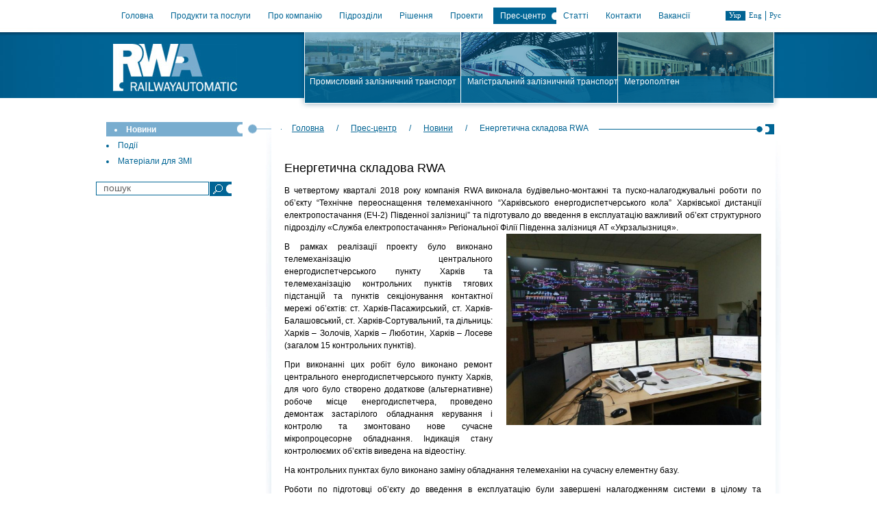

--- FILE ---
content_type: text/html; charset=UTF-8
request_url: https://rwa.ua/uk/press-tsentr/novosti/%D1%8D%D0%BD%D0%B5%D1%80%D0%B3%D0%B5%D1%82%D0%B8%D1%87%D0%B5%D1%81%D0%BA%D0%B0%D1%8F-%D1%81%D0%BE%D1%81%D1%82%D0%B0%D0%B2%D0%BB%D1%8F%D1%8E%D1%89%D0%B0%D1%8F-rwa.html
body_size: 37801
content:
<!DOCTYPE html>
<html lang="ua-UA">

<head>
	<meta charset="UTF-8" />

	
	<title>
		  Енергетична складова RWA - RWA® Railwayautomatic®	</title>

	<link rel="shortcut icon" href="https://rwa.ua/wp-content/themes/RWA/images/favicon.ico">
	<link rel="stylesheet" href="https://rwa.ua/wp-content/themes/RWA/style.css">	

	
	<meta name='robots' content='max-image-preview:large' />
	<style>img:is([sizes="auto" i], [sizes^="auto," i]) { contain-intrinsic-size: 3000px 1500px }</style>
	<link rel='dns-prefetch' href='//ajax.googleapis.com' />
<link rel='dns-prefetch' href='//www.googletagmanager.com' />
<link rel="alternate" type="application/rss+xml" title="RWA® Railwayautomatic® &raquo; Feed" href="https://rwa.ua/uk/feed" />
<link rel="alternate" type="application/rss+xml" title="RWA® Railwayautomatic® &raquo; Comments Feed" href="https://rwa.ua/uk/comments/feed" />
<script type="text/javascript">
/* <![CDATA[ */
window._wpemojiSettings = {"baseUrl":"https:\/\/s.w.org\/images\/core\/emoji\/16.0.1\/72x72\/","ext":".png","svgUrl":"https:\/\/s.w.org\/images\/core\/emoji\/16.0.1\/svg\/","svgExt":".svg","source":{"concatemoji":"https:\/\/rwa.ua\/wp-includes\/js\/wp-emoji-release.min.js?ver=6.8.3"}};
/*! This file is auto-generated */
!function(s,n){var o,i,e;function c(e){try{var t={supportTests:e,timestamp:(new Date).valueOf()};sessionStorage.setItem(o,JSON.stringify(t))}catch(e){}}function p(e,t,n){e.clearRect(0,0,e.canvas.width,e.canvas.height),e.fillText(t,0,0);var t=new Uint32Array(e.getImageData(0,0,e.canvas.width,e.canvas.height).data),a=(e.clearRect(0,0,e.canvas.width,e.canvas.height),e.fillText(n,0,0),new Uint32Array(e.getImageData(0,0,e.canvas.width,e.canvas.height).data));return t.every(function(e,t){return e===a[t]})}function u(e,t){e.clearRect(0,0,e.canvas.width,e.canvas.height),e.fillText(t,0,0);for(var n=e.getImageData(16,16,1,1),a=0;a<n.data.length;a++)if(0!==n.data[a])return!1;return!0}function f(e,t,n,a){switch(t){case"flag":return n(e,"\ud83c\udff3\ufe0f\u200d\u26a7\ufe0f","\ud83c\udff3\ufe0f\u200b\u26a7\ufe0f")?!1:!n(e,"\ud83c\udde8\ud83c\uddf6","\ud83c\udde8\u200b\ud83c\uddf6")&&!n(e,"\ud83c\udff4\udb40\udc67\udb40\udc62\udb40\udc65\udb40\udc6e\udb40\udc67\udb40\udc7f","\ud83c\udff4\u200b\udb40\udc67\u200b\udb40\udc62\u200b\udb40\udc65\u200b\udb40\udc6e\u200b\udb40\udc67\u200b\udb40\udc7f");case"emoji":return!a(e,"\ud83e\udedf")}return!1}function g(e,t,n,a){var r="undefined"!=typeof WorkerGlobalScope&&self instanceof WorkerGlobalScope?new OffscreenCanvas(300,150):s.createElement("canvas"),o=r.getContext("2d",{willReadFrequently:!0}),i=(o.textBaseline="top",o.font="600 32px Arial",{});return e.forEach(function(e){i[e]=t(o,e,n,a)}),i}function t(e){var t=s.createElement("script");t.src=e,t.defer=!0,s.head.appendChild(t)}"undefined"!=typeof Promise&&(o="wpEmojiSettingsSupports",i=["flag","emoji"],n.supports={everything:!0,everythingExceptFlag:!0},e=new Promise(function(e){s.addEventListener("DOMContentLoaded",e,{once:!0})}),new Promise(function(t){var n=function(){try{var e=JSON.parse(sessionStorage.getItem(o));if("object"==typeof e&&"number"==typeof e.timestamp&&(new Date).valueOf()<e.timestamp+604800&&"object"==typeof e.supportTests)return e.supportTests}catch(e){}return null}();if(!n){if("undefined"!=typeof Worker&&"undefined"!=typeof OffscreenCanvas&&"undefined"!=typeof URL&&URL.createObjectURL&&"undefined"!=typeof Blob)try{var e="postMessage("+g.toString()+"("+[JSON.stringify(i),f.toString(),p.toString(),u.toString()].join(",")+"));",a=new Blob([e],{type:"text/javascript"}),r=new Worker(URL.createObjectURL(a),{name:"wpTestEmojiSupports"});return void(r.onmessage=function(e){c(n=e.data),r.terminate(),t(n)})}catch(e){}c(n=g(i,f,p,u))}t(n)}).then(function(e){for(var t in e)n.supports[t]=e[t],n.supports.everything=n.supports.everything&&n.supports[t],"flag"!==t&&(n.supports.everythingExceptFlag=n.supports.everythingExceptFlag&&n.supports[t]);n.supports.everythingExceptFlag=n.supports.everythingExceptFlag&&!n.supports.flag,n.DOMReady=!1,n.readyCallback=function(){n.DOMReady=!0}}).then(function(){return e}).then(function(){var e;n.supports.everything||(n.readyCallback(),(e=n.source||{}).concatemoji?t(e.concatemoji):e.wpemoji&&e.twemoji&&(t(e.twemoji),t(e.wpemoji)))}))}((window,document),window._wpemojiSettings);
/* ]]> */
</script>
<style id='wp-emoji-styles-inline-css' type='text/css'>

	img.wp-smiley, img.emoji {
		display: inline !important;
		border: none !important;
		box-shadow: none !important;
		height: 1em !important;
		width: 1em !important;
		margin: 0 0.07em !important;
		vertical-align: -0.1em !important;
		background: none !important;
		padding: 0 !important;
	}
</style>
<link rel='stylesheet' id='wp-block-library-css' href='https://rwa.ua/wp-includes/css/dist/block-library/style.min.css?ver=6.8.3' type='text/css' media='all' />
<style id='classic-theme-styles-inline-css' type='text/css'>
/*! This file is auto-generated */
.wp-block-button__link{color:#fff;background-color:#32373c;border-radius:9999px;box-shadow:none;text-decoration:none;padding:calc(.667em + 2px) calc(1.333em + 2px);font-size:1.125em}.wp-block-file__button{background:#32373c;color:#fff;text-decoration:none}
</style>
<style id='global-styles-inline-css' type='text/css'>
:root{--wp--preset--aspect-ratio--square: 1;--wp--preset--aspect-ratio--4-3: 4/3;--wp--preset--aspect-ratio--3-4: 3/4;--wp--preset--aspect-ratio--3-2: 3/2;--wp--preset--aspect-ratio--2-3: 2/3;--wp--preset--aspect-ratio--16-9: 16/9;--wp--preset--aspect-ratio--9-16: 9/16;--wp--preset--color--black: #000000;--wp--preset--color--cyan-bluish-gray: #abb8c3;--wp--preset--color--white: #ffffff;--wp--preset--color--pale-pink: #f78da7;--wp--preset--color--vivid-red: #cf2e2e;--wp--preset--color--luminous-vivid-orange: #ff6900;--wp--preset--color--luminous-vivid-amber: #fcb900;--wp--preset--color--light-green-cyan: #7bdcb5;--wp--preset--color--vivid-green-cyan: #00d084;--wp--preset--color--pale-cyan-blue: #8ed1fc;--wp--preset--color--vivid-cyan-blue: #0693e3;--wp--preset--color--vivid-purple: #9b51e0;--wp--preset--gradient--vivid-cyan-blue-to-vivid-purple: linear-gradient(135deg,rgba(6,147,227,1) 0%,rgb(155,81,224) 100%);--wp--preset--gradient--light-green-cyan-to-vivid-green-cyan: linear-gradient(135deg,rgb(122,220,180) 0%,rgb(0,208,130) 100%);--wp--preset--gradient--luminous-vivid-amber-to-luminous-vivid-orange: linear-gradient(135deg,rgba(252,185,0,1) 0%,rgba(255,105,0,1) 100%);--wp--preset--gradient--luminous-vivid-orange-to-vivid-red: linear-gradient(135deg,rgba(255,105,0,1) 0%,rgb(207,46,46) 100%);--wp--preset--gradient--very-light-gray-to-cyan-bluish-gray: linear-gradient(135deg,rgb(238,238,238) 0%,rgb(169,184,195) 100%);--wp--preset--gradient--cool-to-warm-spectrum: linear-gradient(135deg,rgb(74,234,220) 0%,rgb(151,120,209) 20%,rgb(207,42,186) 40%,rgb(238,44,130) 60%,rgb(251,105,98) 80%,rgb(254,248,76) 100%);--wp--preset--gradient--blush-light-purple: linear-gradient(135deg,rgb(255,206,236) 0%,rgb(152,150,240) 100%);--wp--preset--gradient--blush-bordeaux: linear-gradient(135deg,rgb(254,205,165) 0%,rgb(254,45,45) 50%,rgb(107,0,62) 100%);--wp--preset--gradient--luminous-dusk: linear-gradient(135deg,rgb(255,203,112) 0%,rgb(199,81,192) 50%,rgb(65,88,208) 100%);--wp--preset--gradient--pale-ocean: linear-gradient(135deg,rgb(255,245,203) 0%,rgb(182,227,212) 50%,rgb(51,167,181) 100%);--wp--preset--gradient--electric-grass: linear-gradient(135deg,rgb(202,248,128) 0%,rgb(113,206,126) 100%);--wp--preset--gradient--midnight: linear-gradient(135deg,rgb(2,3,129) 0%,rgb(40,116,252) 100%);--wp--preset--font-size--small: 13px;--wp--preset--font-size--medium: 20px;--wp--preset--font-size--large: 36px;--wp--preset--font-size--x-large: 42px;--wp--preset--spacing--20: 0.44rem;--wp--preset--spacing--30: 0.67rem;--wp--preset--spacing--40: 1rem;--wp--preset--spacing--50: 1.5rem;--wp--preset--spacing--60: 2.25rem;--wp--preset--spacing--70: 3.38rem;--wp--preset--spacing--80: 5.06rem;--wp--preset--shadow--natural: 6px 6px 9px rgba(0, 0, 0, 0.2);--wp--preset--shadow--deep: 12px 12px 50px rgba(0, 0, 0, 0.4);--wp--preset--shadow--sharp: 6px 6px 0px rgba(0, 0, 0, 0.2);--wp--preset--shadow--outlined: 6px 6px 0px -3px rgba(255, 255, 255, 1), 6px 6px rgba(0, 0, 0, 1);--wp--preset--shadow--crisp: 6px 6px 0px rgba(0, 0, 0, 1);}:where(.is-layout-flex){gap: 0.5em;}:where(.is-layout-grid){gap: 0.5em;}body .is-layout-flex{display: flex;}.is-layout-flex{flex-wrap: wrap;align-items: center;}.is-layout-flex > :is(*, div){margin: 0;}body .is-layout-grid{display: grid;}.is-layout-grid > :is(*, div){margin: 0;}:where(.wp-block-columns.is-layout-flex){gap: 2em;}:where(.wp-block-columns.is-layout-grid){gap: 2em;}:where(.wp-block-post-template.is-layout-flex){gap: 1.25em;}:where(.wp-block-post-template.is-layout-grid){gap: 1.25em;}.has-black-color{color: var(--wp--preset--color--black) !important;}.has-cyan-bluish-gray-color{color: var(--wp--preset--color--cyan-bluish-gray) !important;}.has-white-color{color: var(--wp--preset--color--white) !important;}.has-pale-pink-color{color: var(--wp--preset--color--pale-pink) !important;}.has-vivid-red-color{color: var(--wp--preset--color--vivid-red) !important;}.has-luminous-vivid-orange-color{color: var(--wp--preset--color--luminous-vivid-orange) !important;}.has-luminous-vivid-amber-color{color: var(--wp--preset--color--luminous-vivid-amber) !important;}.has-light-green-cyan-color{color: var(--wp--preset--color--light-green-cyan) !important;}.has-vivid-green-cyan-color{color: var(--wp--preset--color--vivid-green-cyan) !important;}.has-pale-cyan-blue-color{color: var(--wp--preset--color--pale-cyan-blue) !important;}.has-vivid-cyan-blue-color{color: var(--wp--preset--color--vivid-cyan-blue) !important;}.has-vivid-purple-color{color: var(--wp--preset--color--vivid-purple) !important;}.has-black-background-color{background-color: var(--wp--preset--color--black) !important;}.has-cyan-bluish-gray-background-color{background-color: var(--wp--preset--color--cyan-bluish-gray) !important;}.has-white-background-color{background-color: var(--wp--preset--color--white) !important;}.has-pale-pink-background-color{background-color: var(--wp--preset--color--pale-pink) !important;}.has-vivid-red-background-color{background-color: var(--wp--preset--color--vivid-red) !important;}.has-luminous-vivid-orange-background-color{background-color: var(--wp--preset--color--luminous-vivid-orange) !important;}.has-luminous-vivid-amber-background-color{background-color: var(--wp--preset--color--luminous-vivid-amber) !important;}.has-light-green-cyan-background-color{background-color: var(--wp--preset--color--light-green-cyan) !important;}.has-vivid-green-cyan-background-color{background-color: var(--wp--preset--color--vivid-green-cyan) !important;}.has-pale-cyan-blue-background-color{background-color: var(--wp--preset--color--pale-cyan-blue) !important;}.has-vivid-cyan-blue-background-color{background-color: var(--wp--preset--color--vivid-cyan-blue) !important;}.has-vivid-purple-background-color{background-color: var(--wp--preset--color--vivid-purple) !important;}.has-black-border-color{border-color: var(--wp--preset--color--black) !important;}.has-cyan-bluish-gray-border-color{border-color: var(--wp--preset--color--cyan-bluish-gray) !important;}.has-white-border-color{border-color: var(--wp--preset--color--white) !important;}.has-pale-pink-border-color{border-color: var(--wp--preset--color--pale-pink) !important;}.has-vivid-red-border-color{border-color: var(--wp--preset--color--vivid-red) !important;}.has-luminous-vivid-orange-border-color{border-color: var(--wp--preset--color--luminous-vivid-orange) !important;}.has-luminous-vivid-amber-border-color{border-color: var(--wp--preset--color--luminous-vivid-amber) !important;}.has-light-green-cyan-border-color{border-color: var(--wp--preset--color--light-green-cyan) !important;}.has-vivid-green-cyan-border-color{border-color: var(--wp--preset--color--vivid-green-cyan) !important;}.has-pale-cyan-blue-border-color{border-color: var(--wp--preset--color--pale-cyan-blue) !important;}.has-vivid-cyan-blue-border-color{border-color: var(--wp--preset--color--vivid-cyan-blue) !important;}.has-vivid-purple-border-color{border-color: var(--wp--preset--color--vivid-purple) !important;}.has-vivid-cyan-blue-to-vivid-purple-gradient-background{background: var(--wp--preset--gradient--vivid-cyan-blue-to-vivid-purple) !important;}.has-light-green-cyan-to-vivid-green-cyan-gradient-background{background: var(--wp--preset--gradient--light-green-cyan-to-vivid-green-cyan) !important;}.has-luminous-vivid-amber-to-luminous-vivid-orange-gradient-background{background: var(--wp--preset--gradient--luminous-vivid-amber-to-luminous-vivid-orange) !important;}.has-luminous-vivid-orange-to-vivid-red-gradient-background{background: var(--wp--preset--gradient--luminous-vivid-orange-to-vivid-red) !important;}.has-very-light-gray-to-cyan-bluish-gray-gradient-background{background: var(--wp--preset--gradient--very-light-gray-to-cyan-bluish-gray) !important;}.has-cool-to-warm-spectrum-gradient-background{background: var(--wp--preset--gradient--cool-to-warm-spectrum) !important;}.has-blush-light-purple-gradient-background{background: var(--wp--preset--gradient--blush-light-purple) !important;}.has-blush-bordeaux-gradient-background{background: var(--wp--preset--gradient--blush-bordeaux) !important;}.has-luminous-dusk-gradient-background{background: var(--wp--preset--gradient--luminous-dusk) !important;}.has-pale-ocean-gradient-background{background: var(--wp--preset--gradient--pale-ocean) !important;}.has-electric-grass-gradient-background{background: var(--wp--preset--gradient--electric-grass) !important;}.has-midnight-gradient-background{background: var(--wp--preset--gradient--midnight) !important;}.has-small-font-size{font-size: var(--wp--preset--font-size--small) !important;}.has-medium-font-size{font-size: var(--wp--preset--font-size--medium) !important;}.has-large-font-size{font-size: var(--wp--preset--font-size--large) !important;}.has-x-large-font-size{font-size: var(--wp--preset--font-size--x-large) !important;}
:where(.wp-block-post-template.is-layout-flex){gap: 1.25em;}:where(.wp-block-post-template.is-layout-grid){gap: 1.25em;}
:where(.wp-block-columns.is-layout-flex){gap: 2em;}:where(.wp-block-columns.is-layout-grid){gap: 2em;}
:root :where(.wp-block-pullquote){font-size: 1.5em;line-height: 1.6;}
</style>
<link rel='stylesheet' id='float-menu-css' href='https://rwa.ua/wp-content/plugins/float-menu/public/assets/css/style.min.css?ver=7.1.5' type='text/css' media='all' />
<link rel='stylesheet' id='float-menu-fontawesome-css' href='https://rwa.ua/wp-content/plugins/float-menu/vendors/fontawesome/css/all.min.css?ver=6.7.1' type='text/css' media='all' />
<script type="text/javascript" src="https://ajax.googleapis.com/ajax/libs/jquery/1.6.2/jquery.min.js?ver=6.8.3" id="jQuery-js"></script>
<script type="text/javascript" src="https://ajax.googleapis.com/ajax/libs/jqueryui/1.8.15/jquery-ui.min.js?ver=6.8.3" id="jQueryUI-js"></script>
<script type="text/javascript" src="https://rwa.ua/wp-includes/js/jquery/jquery.min.js?ver=3.7.1" id="jquery-core-js"></script>
<script type="text/javascript" src="https://rwa.ua/wp-includes/js/jquery/jquery-migrate.min.js?ver=3.4.1" id="jquery-migrate-js"></script>

<!-- Google tag (gtag.js) snippet added by Site Kit -->
<!-- Google Analytics snippet added by Site Kit -->
<script type="text/javascript" src="https://www.googletagmanager.com/gtag/js?id=GT-KT54CW24" id="google_gtagjs-js" async></script>
<script type="text/javascript" id="google_gtagjs-js-after">
/* <![CDATA[ */
window.dataLayer = window.dataLayer || [];function gtag(){dataLayer.push(arguments);}
gtag("set","linker",{"domains":["rwa.ua"]});
gtag("js", new Date());
gtag("set", "developer_id.dZTNiMT", true);
gtag("config", "GT-KT54CW24");
/* ]]> */
</script>
<link rel="https://api.w.org/" href="https://rwa.ua/uk/wp-json/" /><link rel="alternate" title="JSON" type="application/json" href="https://rwa.ua/uk/wp-json/wp/v2/posts/2574" /><link rel="canonical" href="https://rwa.ua/uk/press-tsentr/novosti/%d1%8d%d0%bd%d0%b5%d1%80%d0%b3%d0%b5%d1%82%d0%b8%d1%87%d0%b5%d1%81%d0%ba%d0%b0%d1%8f-%d1%81%d0%be%d1%81%d1%82%d0%b0%d0%b2%d0%bb%d1%8f%d1%8e%d1%89%d0%b0%d1%8f-rwa.html" />
<link rel='shortlink' href='https://rwa.ua/uk/?p=2574' />
<link rel="alternate" title="oEmbed (JSON)" type="application/json+oembed" href="https://rwa.ua/uk/wp-json/oembed/1.0/embed?url=https%3A%2F%2Frwa.ua%2Fuk%2Fpress-tsentr%2Fnovosti%2F%25d1%258d%25d0%25bd%25d0%25b5%25d1%2580%25d0%25b3%25d0%25b5%25d1%2582%25d0%25b8%25d1%2587%25d0%25b5%25d1%2581%25d0%25ba%25d0%25b0%25d1%258f-%25d1%2581%25d0%25be%25d1%2581%25d1%2582%25d0%25b0%25d0%25b2%25d0%25bb%25d1%258f%25d1%258e%25d1%2589%25d0%25b0%25d1%258f-rwa.html" />
<link rel="alternate" title="oEmbed (XML)" type="text/xml+oembed" href="https://rwa.ua/uk/wp-json/oembed/1.0/embed?url=https%3A%2F%2Frwa.ua%2Fuk%2Fpress-tsentr%2Fnovosti%2F%25d1%258d%25d0%25bd%25d0%25b5%25d1%2580%25d0%25b3%25d0%25b5%25d1%2582%25d0%25b8%25d1%2587%25d0%25b5%25d1%2581%25d0%25ba%25d0%25b0%25d1%258f-%25d1%2581%25d0%25be%25d1%2581%25d1%2582%25d0%25b0%25d0%25b2%25d0%25bb%25d1%258f%25d1%258e%25d1%2589%25d0%25b0%25d1%258f-rwa.html&#038;format=xml" />
<meta name="generator" content="Site Kit by Google 1.159.0" /><style>
.qtranxs_flag_uk {background-image: url(https://rwa.ua/wp-content/plugins/qtranslate-xt/flags/ua.png); background-repeat: no-repeat;}
.qtranxs_flag_en {background-image: url(https://rwa.ua/wp-content/plugins/qtranslate-xt/flags/gb.png); background-repeat: no-repeat;}
.qtranxs_flag_ru {background-image: url(https://rwa.ua/wp-content/plugins/qtranslate-xt/flags/ru.png); background-repeat: no-repeat;}
</style>
<link hreflang="uk" href="https://rwa.ua/uk/press-tsentr/novosti/%D1%8D%D0%BD%D0%B5%D1%80%D0%B3%D0%B5%D1%82%D0%B8%D1%87%D0%B5%D1%81%D0%BA%D0%B0%D1%8F-%D1%81%D0%BE%D1%81%D1%82%D0%B0%D0%B2%D0%BB%D1%8F%D1%8E%D1%89%D0%B0%D1%8F-rwa.html" rel="alternate" />
<link hreflang="en" href="https://rwa.ua/en/press-tsentr/novosti/%D1%8D%D0%BD%D0%B5%D1%80%D0%B3%D0%B5%D1%82%D0%B8%D1%87%D0%B5%D1%81%D0%BA%D0%B0%D1%8F-%D1%81%D0%BE%D1%81%D1%82%D0%B0%D0%B2%D0%BB%D1%8F%D1%8E%D1%89%D0%B0%D1%8F-rwa.html" rel="alternate" />
<link hreflang="ru" href="https://rwa.ua/ru/press-tsentr/novosti/%D1%8D%D0%BD%D0%B5%D1%80%D0%B3%D0%B5%D1%82%D0%B8%D1%87%D0%B5%D1%81%D0%BA%D0%B0%D1%8F-%D1%81%D0%BE%D1%81%D1%82%D0%B0%D0%B2%D0%BB%D1%8F%D1%8E%D1%89%D0%B0%D1%8F-rwa.html" rel="alternate" />
<link hreflang="x-default" href="https://rwa.ua/uk/press-tsentr/novosti/%D1%8D%D0%BD%D0%B5%D1%80%D0%B3%D0%B5%D1%82%D0%B8%D1%87%D0%B5%D1%81%D0%BA%D0%B0%D1%8F-%D1%81%D0%BE%D1%81%D1%82%D0%B0%D0%B2%D0%BB%D1%8F%D1%8E%D1%89%D0%B0%D1%8F-rwa.html" rel="alternate" />
<meta name="generator" content="qTranslate-XT 3.12.1" />
<meta name="google-site-verification" content="fqIwDjubfO4s9jtRkURPugRiGfKaSRrV0K84F5SgeJo">
<!-- Google AdSense meta tags added by Site Kit -->
<meta name="google-adsense-platform-account" content="ca-host-pub-2644536267352236">
<meta name="google-adsense-platform-domain" content="sitekit.withgoogle.com">
<!-- End Google AdSense meta tags added by Site Kit -->

		<script type="text/javascript">
		var template_directory = 'https://rwa.ua/wp-content/themes/RWA';
		var search_inactive_value = 'пошук';
	</script>
	<script type="text/javascript" src="https://rwa.ua/wp-content/themes/RWA/scripts/ui.js?ver=4212"></script>

	

</head>


<body class="wp-singular post-template-default single single-post postid-2574 single-format-standard wp-theme-RWA category-18 category-19">
	<div id="header_wrapper">
		<div id="header_inner_wrapper">
			<div id="header">
				<div class="nav_menu">
								<table border="0" style="width:100%" height="36px" cellpadding="0">
					<tr >
					<td><div class="menu-%d0%b3%d0%bb%d0%b0%d0%b2%d0%bd%d0%be%d0%b5-%d0%bc%d0%b5%d0%bd%d1%8e-container"><ul id="menu-%d0%b3%d0%bb%d0%b0%d0%b2%d0%bd%d0%be%d0%b5-%d0%bc%d0%b5%d0%bd%d1%8e" class="menu"><li id="menu-item-202" class="menu-item menu-item-type-custom menu-item-object-custom menu-item-home menu-item-202"><a href="http://rwa.ua/uk/">Головна</a></li>
<li id="menu-item-3090" class="menu-item menu-item-type-taxonomy menu-item-object-category menu-item-3090"><a href="https://rwa.ua/uk/products-and-services">Продукти та послуги</a></li>
<li id="menu-item-25" class="menu-item menu-item-type-post_type menu-item-object-page menu-item-25"><a href="https://rwa.ua/uk/o-kompanii">Про компанію</a></li>
<li id="menu-item-245" class="menu-item menu-item-type-taxonomy menu-item-object-category menu-item-245"><a href="https://rwa.ua/uk/podrazdeleniya">Підрозділи</a></li>
<li id="menu-item-178" class="menu-item menu-item-type-taxonomy menu-item-object-category menu-item-178"><a href="https://rwa.ua/uk/resheniya">Рішення</a></li>
<li id="menu-item-31" class="menu-item menu-item-type-taxonomy menu-item-object-category menu-item-31"><a href="https://rwa.ua/uk/proektyi">Проекти</a></li>
<li id="menu-item-28" class="menu-item menu-item-type-taxonomy menu-item-object-category current-post-ancestor menu-item-28"><a href="https://rwa.ua/uk/press-tsentr">Прес-центр</a></li>
<li id="menu-item-29" class="menu-item menu-item-type-taxonomy menu-item-object-category menu-item-29"><a href="https://rwa.ua/uk/stati">Статті</a></li>
<li id="menu-item-30" class="menu-item menu-item-type-post_type menu-item-object-page menu-item-30"><a href="https://rwa.ua/uk/kontaktyi">Контакти</a></li>
<li id="menu-item-2097" class="menu-item menu-item-type-post_type menu-item-object-page menu-item-2097"><a href="https://rwa.ua/uk/o-kompanii/vakansii">Вакансії</a></li>
</ul></div></td>
					<td >
					<!--<a href="https://www.youtube.com/channel/UC0cO3yEgPCU7nKVUa1RH2mw/feed">
					<img  width="32" height="32" src="/wp-content/uploads/2015/12/ytb3.png" alt="Мы в Youtube"></a>
					<a href="https://www.linkedin.com/company/railwayautomatic?trk=top_nav_home">
					<img  width="32" height="32" src="/wp-content/uploads/2015/12/lkn3.png" alt="Мы в Linkedin"></a>
					<a href="https://www.facebook.com/railwayautomatic/">
					<img  width="32" height="32" src="/wp-content/uploads/2015/12/fbk3.png" alt="Мы в Facebook"></a>-->
					</td>
					</tr>
				</table>
				</div>

				
<ul class="language-chooser language-chooser-text qtranxs_language_chooser" id="qtranslate-chooser">
<li class="lang-uk active"><a href="https://rwa.ua/uk/press-tsentr/novosti/%D1%8D%D0%BD%D0%B5%D1%80%D0%B3%D0%B5%D1%82%D0%B8%D1%87%D0%B5%D1%81%D0%BA%D0%B0%D1%8F-%D1%81%D0%BE%D1%81%D1%82%D0%B0%D0%B2%D0%BB%D1%8F%D1%8E%D1%89%D0%B0%D1%8F-rwa.html" title="Укр (uk)" class="qtranxs_text qtranxs_text_uk"><span>Укр</span></a></li>
<li class="lang-en"><a href="https://rwa.ua/en/press-tsentr/novosti/%D1%8D%D0%BD%D0%B5%D1%80%D0%B3%D0%B5%D1%82%D0%B8%D1%87%D0%B5%D1%81%D0%BA%D0%B0%D1%8F-%D1%81%D0%BE%D1%81%D1%82%D0%B0%D0%B2%D0%BB%D1%8F%D1%8E%D1%89%D0%B0%D1%8F-rwa.html" title="Eng (en)" class="qtranxs_text qtranxs_text_en"><span>Eng</span></a></li>
<li class="lang-ru"><a href="https://rwa.ua/ru/press-tsentr/novosti/%D1%8D%D0%BD%D0%B5%D1%80%D0%B3%D0%B5%D1%82%D0%B8%D1%87%D0%B5%D1%81%D0%BA%D0%B0%D1%8F-%D1%81%D0%BE%D1%81%D1%82%D0%B0%D0%B2%D0%BB%D1%8F%D1%8E%D1%89%D0%B0%D1%8F-rwa.html" title="Рус (ru)" class="qtranxs_text qtranxs_text_ru"><span>Рус</span></a></li>
</ul><div class="qtranxs_widget_end"></div>
				<div class="clear"></div>
																				<a class="logo logo_post" href="https://rwa.ua/uk"><img src="https://rwa.ua/wp-content/themes/RWA/images/logo_post.jpg" alt=""/></a>
													<div class="menu-top_jquery_menu-container"><ul id="menu-top_jquery_menu" class="menu"><li id="menu-item-97" class="menu-item menu-item-type-taxonomy menu-item-object-category menu-item-97"><a href="https://rwa.ua/uk/resheniya/promyishlennyiy-zheleznodorozhnyiy-transport"><span>Промисловий залізничний транспорт</span></a></li>
<li id="menu-item-98" class="menu-item menu-item-type-taxonomy menu-item-object-category menu-item-98"><a href="https://rwa.ua/uk/resheniya/magistralnyiy-zheleznodorozhnyiy-transport"><span>Магістральний залізничний транспорт</span></a></li>
<li id="menu-item-99" class="menu-item menu-item-type-taxonomy menu-item-object-category menu-item-99"><a href="https://rwa.ua/uk/resheniya/metropoliten"><span>Метрополітен</span></a></li>
</ul></div>				<div class="clear"></div>

						</div>
		</div>
	</div>

	<div id="page-wrap"><div class="sidebar">
<ul class='menu'>	<li class="cat-item cat-item-18 current-cat"><a aria-current="page" href="https://rwa.ua/uk/press-tsentr/novosti">Новини</a>
</li>
	<li class="cat-item cat-item-19"><a href="https://rwa.ua/uk/press-tsentr/sobyitiya">Події</a>
</li>
	<li class="cat-item cat-item-24"><a href="https://rwa.ua/uk/press-tsentr/media">Матеріали для ЗМІ</a>
</li>
</ul><form action="https://rwa.ua/uk" id="searchform" method="post">
    <div>
        <label for="s" class="screen-reader-text">Search for:</label>
        <input type="text" id="s" name="s" value="" />
        
        <input type="submit" value="Search" id="searchsubmit" />
    </div>
</form>
</div><div id="content">
	<div id="bread"><div id="crumbs"><a href="https://rwa.ua/uk">Головна</a> / <a href="https://rwa.ua/uk/press-tsentr">Прес-центр</a> / <a href="https://rwa.ua/uk/press-tsentr/novosti">Новини</a> / <span class="current">Енергетична складова RWA</span></div></div>
	<div id="content_inner">
		<div id="content_inner_post">
			<div class="post-2574 post type-post status-publish format-standard has-post-thumbnail hentry category-novosti category-sobyitiya" id="post-2574">
			
			<h2>Енергетична складова RWA&nbsp;&nbsp;&nbsp;</h2>
			
						<div class="entry">
				<!--ul class="single_images">
									</ul-->
				<!-- div class="text"-->
				<p>В четвертому кварталі 2018 року компанія RWA виконала будівельно-монтажні та пуско-налагоджувальні роботи по об&#8217;єкту &#8220;Технічне переоснащення телемеханічного &#8220;Харківського енергодиспетчерського кола&#8221; Харківської дистанції електропостачання (ЕЧ-2) Південної залізниці&#8221; та підготувало до введення в експлуатацію важливий об’єкт структурного підрозділу «Служба електропостачання» Регіональної Філії Південна залізниця АТ «Укрзалызниця».<img fetchpriority="high" decoding="async" class=" wp-image-2576 alignright" src="https://rwa.ua/wp-content/uploads/2019/01/IMG-311e007081d37bb6b7e6b331c6367b36-V-300x225.jpg" alt="" width="372" height="279" srcset="https://rwa.ua/wp-content/uploads/2019/01/IMG-311e007081d37bb6b7e6b331c6367b36-V-300x225.jpg 300w, https://rwa.ua/wp-content/uploads/2019/01/IMG-311e007081d37bb6b7e6b331c6367b36-V-768x576.jpg 768w, https://rwa.ua/wp-content/uploads/2019/01/IMG-311e007081d37bb6b7e6b331c6367b36-V-646x485.jpg 646w, https://rwa.ua/wp-content/uploads/2019/01/IMG-311e007081d37bb6b7e6b331c6367b36-V.jpg 1280w" sizes="(max-width: 372px) 100vw, 372px" /></p>
<p>В рамках реалізації проекту було виконано телемеханізацію центрального енергодиспетчерського пункту Харків та телемеханізацію контрольних пунктів тягових підстанцій та пунктів секціонування контактної мережі об’єктів: ст. Харків-Пасажирський, ст. Харків-Балашовський, ст. Харків-Сортувальний, та дільниць: Харків – Золочів, Харків – Люботин, Харків – Лосеве (загалом 15 контрольних пунктів).</p>
<p>При виконанні цих робіт було виконано ремонт центрального енергодиспетчерського пункту Харків, для чого було створено додаткове (альтернативне) робоче місце енергодиспетчера, проведено демонтаж застарілого обладнання керування і контролю та змонтовано нове сучасне мікропроцесорне обладнання. Індикація стану контролюємих об’єктів виведена на відеостіну.</p>
<p>На контрольних пунктах було виконано заміну обладнання телемеханіки на сучасну елементну базу.</p>
<p>Роботи по підготовці об’єкту до введення в експлуатацію були завершені налагодженням системи в цілому та поверненням енергодиспетчера на оновлене робоче місце.</p>
<p>Дана робота виконувалась по проектній документації, що була розроблена компанією RWA в <a href="https://rwa.ua/press-tsentr/novosti/%d1%82%d0%b5%d1%85%d0%bd%d0%b8%d1%87%d0%b5%d1%81%d0%ba%d0%be%d0%b5-%d0%bf%d0%b5%d1%80%d0%b5%d0%be%d1%81%d0%bd%d0%b0%d1%89%d0%b5%d0%bd%d0%b8%d0%b5-%d1%82%d0%b5%d0%bb%d0%b5%d0%bc%d0%b5%d1%85%d0%b0%d0%bd.html?lang=ru">2017 році.</a></p>
								<a class="back" href="https://rwa.ua/uk/press-tsentr/novosti">назад</a>
				<!-- /div-->
			</div>
	
			
		</div>
					<div class="clear"></div>
			</div>
		</div>
	</div>
	<div class="clear"></div>
		<div class="menu-podrazdeleniya-container"><ul id="menu-podrazdeleniya" class="menu"><li id="menu-item-145" class="menu-item menu-item-type-taxonomy menu-item-object-category menu-item-145"><a href="https://rwa.ua/uk/podrazdeleniya/development"><span>Науково-дослідні роботи</span></a></li>
<li id="menu-item-147" class="menu-item menu-item-type-taxonomy menu-item-object-category menu-item-147"><a href="https://rwa.ua/uk/podrazdeleniya/design"><span>Проектування</span></a></li>
<li id="menu-item-148" class="menu-item menu-item-type-taxonomy menu-item-object-category menu-item-148"><a href="https://rwa.ua/uk/podrazdeleniya/supply"><span>Поставка</span></a></li>
<li id="menu-item-146" class="menu-item menu-item-type-taxonomy menu-item-object-category menu-item-146"><a href="https://rwa.ua/uk/podrazdeleniya/construction"><span>Монтаж</span></a></li>
</ul></div>		</div>
</div>
		<div id="footer">
			<div class="footer_content">
				<div class="nav_menu">
					<div class="menu-nizhnee-menyu-container"><ul id="menu-nizhnee-menyu" class="menu"><li id="menu-item-330" class="menu-item menu-item-type-post_type menu-item-object-page menu-item-330"><a href="https://rwa.ua/uk/karta-sayta">Карта сайту</a></li>
<li id="menu-item-325" class="menu-item menu-item-type-post_type menu-item-object-page menu-item-325"><a href="https://rwa.ua/uk/o-kompanii/vakansii">Вакансії</a></li>
<li id="menu-item-326" class="menu-item menu-item-type-taxonomy menu-item-object-category current-post-ancestor current-menu-parent current-post-parent menu-item-326"><a href="https://rwa.ua/uk/press-tsentr/novosti">Новини</a></li>
<li id="menu-item-327" class="menu-item menu-item-type-custom menu-item-object-custom menu-item-327"><a href="http://rwa.ua/uk/podrazdeleniya/construction/servis-tsentr.html">Сервіс-центр</a></li>
<li id="menu-item-328" class="menu-item menu-item-type-custom menu-item-object-custom menu-item-328"><a href="http://rwa.ua/uk/podrazdeleniya/construction/obuchenie.html">Навчання</a></li>
<li id="menu-item-329" class="menu-item menu-item-type-post_type menu-item-object-page menu-item-329"><a href="https://rwa.ua/uk/o-kompanii/litsenzii-i-sertifikatyi">Ліцензії та сертифікати</a></li>
</ul></div>				<div class="clear"></div>
				</div>
				<table border="0" width=100%><tr>
				<td align="left" style="padding-left:50px">
					<div class="requsites">

											<div class="requsites">
						<ul>
<li>пр. Науки, 36, м.Харків, 61166, Україна</li>
<li>тел./факс: <a href="tel:+380503236773">+38 (050) 323-67-73</a>, <a href="tel:+380577201556">+38 (057) 720-15-56</a></li>
<li>тел.з.д. 4-10-27</li>
<li><a href="mailto:sales@rwa.ua">sales@rwa.ua</a></li>
</ul>
					</div>
				
				</td>
				<td align="right" valign="top" style="padding-right:40px"><div class="requsites">
				<a href="https://www.youtube.com/@Railwayautomatic/">
					<img src="/wp-content/themes/RWA/images/social/youtube64x64.png" alt="Youtube"></a>
				<a href="https://www.linkedin.com/company/railwayautomatic/">
					<img src="/wp-content/themes/RWA/images/social/linkedin64x64.png" alt="Linkedin"></a>
				<a href="https://www.facebook.com/railwayautomatic/">
					<img src="/wp-content/themes/RWA/images/social/facebook64x64.png" alt="Facebook"></a>
				<a href="https://www.instagram.com/railwayautomatic/">
					<img src="/wp-content/themes/RWA/images/social/Instagram64x64.png" alt="Instagram"></a>
				<a href="https://linktr.ee/railwayautomatic/">
					<img src="/wp-content/themes/RWA/images/social/linktreeRWA64x64w.png" alt="LinkTree RWA"></a>
				<a href="https://linktr.ee/WarpDriveRWA/">
					<img src="/wp-content/themes/RWA/images/social/linktreeWarpDriveRWA64x64w.png" alt="LinkTree WarpDrive RWA"></a>
				</div>
				</td>
				</tr>
				</table>
				
				
				
				<p style="float:right; padding-right:40px">Зробили <a href="http://rwa.ua">НАШІ</a></p>
				<p style="text-align:center;">&copy;2026,RWA® Railwayautomatic®, всі права захищені</p>
		</div>
					
			
<script type="speculationrules">
{"prefetch":[{"source":"document","where":{"and":[{"href_matches":"\/uk\/*"},{"not":{"href_matches":["\/wp-*.php","\/wp-admin\/*","\/wp-content\/uploads\/*","\/wp-content\/*","\/wp-content\/plugins\/*","\/wp-content\/themes\/RWA\/*","\/uk\/*\\?(.+)"]}},{"not":{"selector_matches":"a[rel~=\"nofollow\"]"}},{"not":{"selector_matches":".no-prefetch, .no-prefetch a"}}]},"eagerness":"conservative"}]}
</script>
<div dir="ltr" class="floating-menu notranslate float-menu-1" style="--fm-link-duration:400;--fm-z-index:9999;" data-float-menu="{&quot;position&quot;:[&quot;left&quot;,&quot;center&quot;],&quot;appearance&quot;:{&quot;shape&quot;:&quot;-square&quot;,&quot;sideSpace&quot;:true,&quot;buttonSpace&quot;:true,&quot;labelConnected&quot;:true,&quot;subSpace&quot;:true},&quot;mobile&quot;:[&quot;480&quot;,&quot;24&quot;,&quot;15&quot;,0,12],&quot;label&quot;:{&quot;space&quot;:2},&quot;remove&quot;:true}"><ul class="fm-bar"><li class='fm-item' style='--fm-color:#ffffff;--fm-background:#184c72;--fm-hover-color:#ffffff;--fm-hover-background:#184c72;'><a class="fm-link" href="https://www.youtube.com/@Railwayautomatic/" target="_blank"><span class="fm-icon"><span class="fab fa-youtube"></span></span><span class="fm-label">Youtube</span></a></li><li class='fm-item' style='--fm-color:#ffffff;--fm-background:#184c72;--fm-hover-color:#ffffff;--fm-hover-background:#184c72;'><a class="fm-link" href="https://www.facebook.com/railwayautomatic/" target="_blank"><span class="fm-icon"><span class="fab fa-facebook"></span></span><span class="fm-label">Facebook</span></a></li><li class='fm-item' style='--fm-color:#ffffff;--fm-background:#184c72;--fm-hover-color:#ffffff;--fm-hover-background:#184c72;'><a class="fm-link" href="https://www.linkedin.com/company/railwayautomatic/" target="_blank"><span class="fm-icon"><span class="fab fa-linkedin"></span></span><span class="fm-label">LinkedIn</span></a></li><li class='fm-item' style='--fm-color:#ffffff;--fm-background:#184c72;--fm-hover-color:#ffffff;--fm-hover-background:#184c72;'><a class="fm-link" href="https://www.instagram.com/railwayautomatic/" target="_blank"><span class="fm-icon"><span class="fab fa-instagram"></span></span><span class="fm-label">Instagram</span></a></li><li class='fm-item' style='--fm-color:#ffffff;--fm-background:#184c72;--fm-hover-color:#ffffff;--fm-hover-background:#184c72;'><a class="fm-link" href="https://linktr.ee/railwayautomatic" target="_blank"><span class="fm-icon"><span class="fab fa-sourcetree"></span></span><span class="fm-label">LinkTree RWA</span></a></li><li class='fm-item' style='--fm-color:#ffffff;--fm-background:#184c72;--fm-hover-color:#ffffff;--fm-hover-background:#184c72;'><a class="fm-link" href="https://linktr.ee/WarpDriveRWA" target="_blank"><span class="fm-icon"><span class="fab fa-sourcetree"></span></span><span class="fm-label">LinkTree WarpDrive RWA</span></a></li></ul></div><script type="text/javascript" src="https://rwa.ua/wp-includes/js/comment-reply.min.js?ver=6.8.3" id="comment-reply-js" async="async" data-wp-strategy="async"></script>
<script type="text/javascript" src="https://rwa.ua/wp-content/plugins/float-menu/public/assets/js/floatMenu.min.js?ver=7.1.5" id="float-menu-js"></script>

<script type="text/javascript">
(function(d, w, s) {
    var widgetHash = 'edOKaA1C6AuAE6GeOB7Y', bch = d.createElement(s); bch.type = 'text/javascript'; bch.async = true;
    bch.src = '//widgets.binotel.com/chat/widgets/' + widgetHash + '.js';
    var sn = d.getElementsByTagName(s)[0]; sn.parentNode.insertBefore(bch, sn);
})(document, window, 'script');
</script>

</body>

</html>